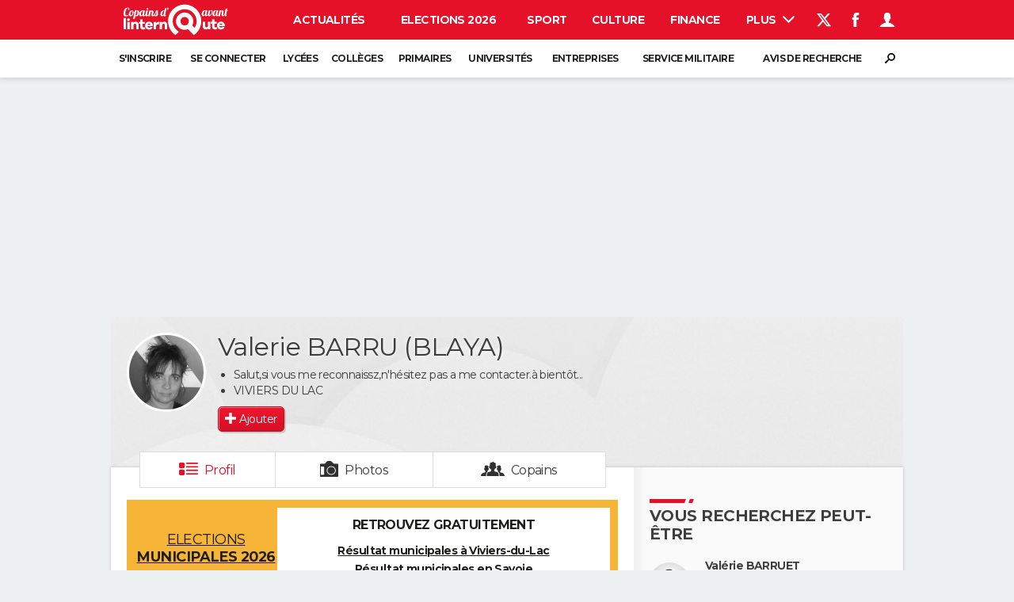

--- FILE ---
content_type: application/javascript
request_url: https://astatic.ccmbg.com/copainsdavant.linternaute.com/dist/app/js/skin.251de8e58825b0ec1f62.js
body_size: 2619
content:
(self.webpackChunkcopainsdavantv4=self.webpackChunkcopainsdavantv4||[]).push([[3480],{3330:()=>{!function(e){"use strict";void 0===e.figMedia.native&&(e.figMedia.native={}),e.figMedia.native.parseNativeAdSkyline=function(e,i){var t,a,n,d,o=e.impressionTrackers||[];for(t=0;t<o.length;t++)if(-1!==o[t].indexOf("ib.adnxs.com/bounce?nxo_hb_adid"))for(n=o[t].substring(o[t].indexOf("adid=")+5),d=pbjs.getBidResponses()[i].bids,a=0;a<d.length;a++)if(n===d[a].adId)return console.log("Bid with 3rd party pixel containing adid : ",d[a]),d[a];return e},e.figMedia.native.add=function(i,t){if((t=e.figMedia.native.parseNativeAdSkyline(t,i)).sponsoredBy&&"roadblock"===t.sponsoredBy.toLowerCase())console.log("I decided to ignore the creative for the targetId "+i+" because it's a roadblock");else{var a="Contenu sponsorisé";t.sponsoredBy&&(a="Sponsorisé par "+t.sponsoredBy.substring(0,25));var n={link:t.clickUrl,cta:t.cta?t.cta:"Cliquez ici",title:t.title,id:"native_"+i,sponsoredBy:a};t.description||t.iconImgUrl||t.mainMedia?(n.description=t.description,n.iconImgUrl=t.iconImgUrl,t.mainMedia&&t.mainMedia[0]&&t.mainMedia[0].url&&(n.image=t.mainMedia[0].url)):(t.icon&&(n.iconImgUrl=t.icon.url),t.image&&(n.image=t.image.url),t.body&&(n.description=t.body)),new jQuery.Template("#template_"+i).getNode(n).appendTo("#"+i);var d=document.getElementById("native_"+i);e.figMedia.displayTrackers(t.impressionTrackers,d),e.figMedia.trackClick(t.clickTrackers,d)}},e.figMedia.native.remove=function(e){var i=document.getElementById("native_"+e);null!==i&&i.parentNode.removeChild(i)}}(window)},5454:(e,i,t)=>{"use strict";t(7469),t(6533),t(3330),t(7463),t(9512)},6533:()=>{!function(e){"use strict";void 0===e.figMedia&&(e.figMedia=[]),e.figMedia.bind=function(e,i,t){e.addEventListener?e.addEventListener(i,t,!0):e.attachEvent("on"+i,t)},e.figMedia.unbind=function(e,i,t){e.removeEventListener?e.removeEventListener(i,t,!0):e.detachEvent("on"+i,t)},e.figMedia.addStyle=function(e){var i=document.createElement("style");return i.type="text/css",i.styleSheet?i.styleSheet.cssText=e:i.appendChild(document.createTextNode(e)),parent.document.getElementsByTagName("body")[0].appendChild(i),i},e.figMedia.removeStyle=function(e){void 0!==e&&e.parentNode===parent.document.getElementsByTagName("body")[0]&&parent.document.getElementsByTagName("body")[0].removeChild(e)},e.figMedia.displayTrackers=function(e,i){var t=document.createElement("img");t.width=0,t.height=0,t.style.display="none";var a=document.createDocumentFragment();for(var n in e){var d=t.cloneNode();d.src=e[n],a.appendChild(d)}console.log("displayed ",e.length," trackers in ",i.id),i.appendChild(a)},e.figMedia.trackClick=function(e,i){var t=this;if(i.hasChildNodes())for(var a=0,n=i.childNodes.length;a<n;++a)"A"===i.childNodes[a].tagName&&this.one(i.childNodes[a],"click",function(){t.displayTrackers(e,i)})},e.figMedia.one=function(e,i,t){var a=function(){this.removeEventListener("click",a),t()};e.addEventListener("click",a,!1)}}(window)},7463:()=>{!function(e,i){"use strict";void 0===e.figMedia.interstitial&&(e.figMedia.interstitial={});var t=null;e.figMedia.interstitial.add=function(a){var n=i.getElementById(a),d=i.createElement("a");d.href="#",d.classList.add("ads--interstitial-close"),d.onclick=function(i){i.preventDefault(),e.figMedia.interstitial.hide(a)},n.parentNode.appendChild(d),n.parentNode.classList.add("ads--interstitial"),null===t&&(t=e.figMedia.addStyle(".ads--interstitial {position: fixed; top:0; height:100%; background-color: white; height:100%; width:100%; z-index:1000}.ads--interstitial div.ba {margin: 0 auto; width: 320px; height:480px; position: absolute; top: 50%; left: 50%; transform: translate(-50%,-50%);}.ads--interstitial-close { cursor:pointer; position: absolute; top: 15px; right: 15px; border-radius: 50%; width: 35px; height:35px; border: 1px solid #000; display:block; background-color:#fff;}.ads--interstitial-close:before {content: \"\"; display: block; background-repeat: no-repeat; width: 15px; height: 15px; position:absolute; top:50%; left:50%; transform: translate(-50%, -50%); background-image: url(\"data:image/svg+xml,%3Csvg xmlns='http://www.w3.org/2000/svg' viewBox='0 0 21.9 21.9'%3E%3Cpath d='M14.1 11.3c-.2-.2-.2-.5 0-.7l7.5-7.5c.2-.2.3-.5.3-.7s-.1-.5-.3-.7L20.2.3c-.2-.2-.5-.3-.7-.3-.3 0-.5.1-.7.3l-7.5 7.5c-.2.2-.5.2-.7 0L3.1.3C2.9.1 2.6 0 2.4 0s-.5.1-.7.3L.3 1.7c-.2.2-.3.5-.3.7s.1.5.3.7l7.5 7.5c.2.2.2.5 0 .7L.3 18.8c-.2.2-.3.5-.3.7s.1.5.3.7l1.4 1.4c.2.2.5.3.7.3s.5-.1.7-.3l7.5-7.5c.2-.2.5-.2.7 0l7.5 7.5c.2.2.5.3.7.3s.5-.1.7-.3l1.4-1.4c.2-.2.3-.5.3-.7s-.1-.5-.3-.7l-7.5-7.5z' fill='%23303030'/%3E%3C/svg%3E\");} .ads--interstitial-hidden {display:none;} ")),setTimeout(function(){e.figMedia.interstitial.hide(a)},8e3)},e.figMedia.interstitial.hide=function(e){var t=i.getElementById(e);t.parentNode.classList.remove("ads--interstitial"),t.parentNode.classList.add("ads--interstitial-hidden")},e.figMedia.interstitial.remove=function(e){null!==t&&(this.removeStyle(t),t=null)}}(window,document)},7469:()=>{!function(e){"use strict";void 0===e.figMedia&&(e.figMedia=[]),void 0===e.figMedia._eventBuffer&&(e.figMedia._eventBuffer={}),e.figMedia.on=function(i,t){void 0===e.figMedia._eventBuffer[i]&&(e.figMedia._eventBuffer[i]={handlers:[]}),e.figMedia._eventBuffer[i].handlers.push(t)},e.figMedia.off=function(i,t){if(void 0!==e.figMedia._eventBuffer[i])if(void 0===t)delete e.figMedia._eventBuffer[i];else for(var a=0;a<e.figMedia._eventBuffer[i].handlers.length;a++)e.figMedia._eventBuffer[i].handlers[a]===t&&e.figMedia._eventBuffer[i].handlers.splice(a,1)},e.figMedia.trigger=function(i,t){if(void 0!==e.figMedia._eventBuffer[i]&&void 0!==e.figMedia._eventBuffer[i].handlers)for(var a=0,n=e.figMedia._eventBuffer[i].handlers.length;a<n;++a)e.figMedia._eventBuffer[i].handlers[a]({type:i,data:t})}}(window)},9512:()=>{!function(e){"use strict";if(void 0===e.figMedia&&(e.figMedia=[]),void 0===e.figMedia.skin&&(e.figMedia.skin={}),e.figMedia.skin.add=function(i,t,a){if(null!==e.frameElement&&e.frameElement.style.setProperty("display","none","important"),void 0!==i&&void 0!==t){-1===parent.document.getElementsByTagName("body")[0].className.indexOf("app--ark")&&(parent.document.getElementsByTagName("body")[0].className=parent.document.getElementsByTagName("body")[0].className+" app--ark");var n=e.figMedia.addStyle("html{ cursor: pointer }.app--ark{ background: "+a.bgColor+" url("+t+") top center no-repeat "+(a.fixed?"fixed":"")+' !important; }.app--ark header[role="banner"].app_header { margin-top:'+a.vOffset+"px;  } "),d=function(t){var n=t||e.event,d=n.target||n.srcElement;document.body.className.indexOf("app--rwd")>-1?(void 0===a.mediaClassName&&(a.mediaClassName="ccmcss_offcanvas_2"),n&&d&&(d.className===a.mediaClassName||d.parentNode.tagName===a.mediaClassName)&&e.open(i)):!n||!d||"HTML"!==d.tagName&&"HTML"!==d.parentNode.tagName||null!==parent.document.getElementById("info_modale_ct")&&"none"!==parent.document.getElementById("info_modale_ct").style.display||e.open(i)};e.figMedia.bind(parent.document,"click",d),e.figMedia.on("refresh",function(){e.figMedia.removeStyle(n),e.figMedia.unbind(parent.document,"click",d),parent.document.getElementsByTagName("body")[0].className.indexOf("app--ark")>-1&&(parent.document.getElementsByTagName("body")[0].className=parent.document.getElementsByTagName("body")[0].className.replace("app--ark",""))}),e.figMedia.trigger("figMedia skin added")}else e.figMedia.trigger("warning","figMedia missing arguments !!")},e.figMedia.skin.remove=function(){e.figMedia.trigger("refresh")},"[object Array]"===Object.prototype.toString.call(e.figMedia))for(var i=0;i<e.figMedia.length;i++)"function"==typeof e.figMedia[i]&&e.figMedia[i].call(e.figMedia);e.figMedia.push=function(i){"function"==typeof i&&i.call(e.figMedia)}}(window)}},e=>{var i;i=5454,e(e.s=i)}]);
//# sourceMappingURL=http://assets-sourcemaps.s3.prod.ccmbg.net/copainsdavant.linternaute.com/dist/app/sourcemaps/js/skin.251de8e58825b0ec1f62.js.map